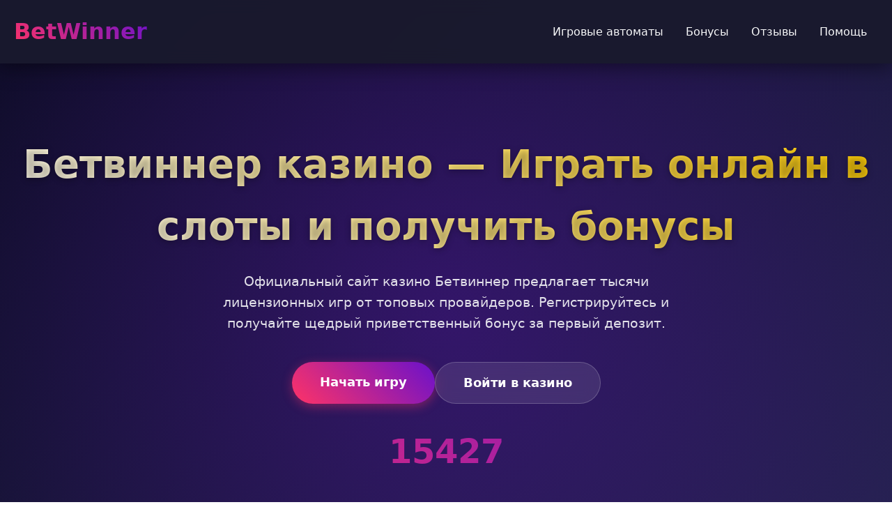

--- FILE ---
content_type: text/html; charset=UTF-8
request_url: https://nkbcredit.ru/
body_size: 6886
content:
<!DOCTYPE html>
<html lang="ru">
<head>
<meta charset="UTF-8">
<meta name="viewport" content="width=device-width, initial-scale=1.0">
<title>Бетвиннер казино — Регистрация и бонусы на официальном сайте 2026</title>
<meta name="description" content="Бетвиннер казино — играйте онлайн в слоты от топовых провайдеров. Регистрируйтесь и получайте щедрые бонусы за депозит. Быстрый вывод средств.">
<meta property="og:title" content="Бетвиннер казино — Регистрация и бонусы на официальном сайте 2026">
<meta property="og:description" content="Бетвиннер казино — играйте онлайн в слоты от топовых провайдеров. Регистрируйтесь и получайте щедрые бонусы за депозит.">
<meta property="og:site_name" content="Бетвиннер">
<link rel="icon" type="image/png" href="/favicon.png">
    <link rel="alternate" hreflang="x-default" href="https://nkbcredit.ru/">
    <link rel="alternate" hreflang="ru-RU" href="https://betwinner.nkbcredit.ru/">
<link rel="canonical" href="https://betwinner.nkbcredit.ru/">
    <link rel="amphtml" href="https://nkbcredit.ru/amp">
<style>
:root {
    --primary: #ff3366;
    --secondary: #6a11cb;
    --dark: #1a1a2e;
    --light: #f8f9fa;
    --text: #333;
    --shadow: rgba(0,0,0,0.1);
}
* {
    margin: 0;
    padding: 0;
    box-sizing: border-box;
    font-family: 'Segoe UI', system-ui, sans-serif;
}
body {
    background: linear-gradient(135deg, #0f0c29, #302b63, #24243e);
    color: var(--light);
    line-height: 1.6;
    overflow-x: hidden;
}
.container {
    max-width: 1400px;
    margin: 0 auto;
    padding: 0 20px;
}
header {
    background: rgba(26, 26, 46, 0.95);
    backdrop-filter: blur(10px);
    padding: 20px 0;
    box-shadow: 0 4px 30px rgba(0,0,0,0.5);
    position: sticky;
    top: 0;
    z-index: 1000;
}
nav {
    display: flex;
    justify-content: space-between;
    align-items: center;
}
.logo {
    font-size: 2rem;
    font-weight: 700;
    background: linear-gradient(45deg, var(--primary), var(--secondary));
    -webkit-background-clip: text;
    -webkit-text-fill-color: transparent;
}
.nav-links {
    display: flex;
    gap: 30px;
}
.nav-links a {
    color: var(--light);
    text-decoration: none;
    font-weight: 500;
    transition: all 0.3s ease;
    padding: 8px 16px;
    border-radius: 8px;
}
.nav-links a:hover {
    background: rgba(255,255,255,0.1);
    transform: translateY(-2px);
}
.hero {
    text-align: center;
    padding: 100px 0;
    background: radial-gradient(circle at center, rgba(106,17,203,0.3), transparent);
}
.hero h1 {
    font-size: 3.5rem;
    margin-bottom: 20px;
    background: linear-gradient(45deg, #fff, #ffcc00);
    -webkit-background-clip: text;
    -webkit-text-fill-color: transparent;
    text-shadow: 0 2px 10px rgba(0,0,0,0.3);
}
.hero p {
    font-size: 1.2rem;
    max-width: 700px;
    margin: 0 auto 40px;
    opacity: 0.9;
}
.cta-buttons {
    display: flex;
    gap: 20px;
    justify-content: center;
    flex-wrap: wrap;
}
.btn {
    padding: 15px 40px;
    border: none;
    border-radius: 50px;
    font-size: 1.1rem;
    font-weight: 600;
    cursor: pointer;
    transition: all 0.4s ease;
    text-decoration: none;
    display: inline-block;
}
.btn-primary {
    background: linear-gradient(45deg, var(--primary), var(--secondary));
    color: white;
    box-shadow: 0 4px 15px rgba(255,51,102,0.4);
}
.btn-primary:hover {
    transform: translateY(-3px);
    box-shadow: 0 8px 25px rgba(255,51,102,0.6);
}
.btn-secondary {
    background: rgba(255,255,255,0.1);
    color: white;
    backdrop-filter: blur(10px);
    border: 1px solid rgba(255,255,255,0.2);
}
.btn-secondary:hover {
    background: rgba(255,255,255,0.2);
    transform: translateY(-3px);
}
section {
    padding: 80px 0;
}
.section-title {
    font-size: 2.5rem;
    text-align: center;
    margin-bottom: 50px;
    background: linear-gradient(45deg, #ff3366, #6a11cb);
    -webkit-background-clip: text;
    -webkit-text-fill-color: transparent;
}
.info-table {
    background: rgba(26, 26, 46, 0.7);
    border-radius: 20px;
    padding: 40px;
    backdrop-filter: blur(10px);
    border: 1px solid rgba(255,255,255,0.1);
    margin: 50px auto;
    max-width: 900px;
}
.table-grid {
    display: grid;
    grid-template-columns: repeat(auto-fit, minmax(250px, 1fr));
    gap: 30px;
}
.table-item {
    text-align: center;
    padding: 20px;
    background: rgba(255,255,255,0.05);
    border-radius: 12px;
    transition: transform 0.3s ease;
}
.table-item:hover {
    transform: translateY(-5px);
}
.table-item h3 {
    color: #ffcc00;
    margin-bottom: 10px;
    font-size: 1.3rem;
}
.games-grid {
    display: grid;
    grid-template-columns: repeat(auto-fill, minmax(200px, 1fr));
    gap: 25px;
    margin-top: 40px;
}
.game-card {
    background: rgba(255,255,255,0.05);
    border-radius: 15px;
    overflow: hidden;
    transition: all 0.4s ease;
    border: 1px solid rgba(255,255,255,0.1);
}
.game-card:hover {
    transform: translateY(-8px) scale(1.02);
    box-shadow: 0 15px 30px rgba(0,0,0,0.3);
}
.game-card a {
    display: block;
    text-decoration: none;
    color: inherit;
}
.game-image {
    width: 100%;
    height: 140px;
    object-fit: cover;
}
.game-info {
    padding: 15px;
}
.game-name {
    font-weight: 600;
    margin-bottom: 5px;
    font-size: 1rem;
}
.game-provider {
    font-size: 0.85rem;
    opacity: 0.7;
}
.faq-item {
    background: rgba(255,255,255,0.05);
    border-radius: 12px;
    margin-bottom: 15px;
    overflow: hidden;
    border: 1px solid rgba(255,255,255,0.1);
}
.faq-question {
    padding: 20px;
    font-weight: 600;
    cursor: pointer;
    display: flex;
    justify-content: space-between;
    align-items: center;
    transition: background 0.3s ease;
}
.faq-question:hover {
    background: rgba(255,255,255,0.1);
}
.faq-answer {
    padding: 0 20px;
    max-height: 0;
    overflow: hidden;
    transition: max-height 0.4s ease, padding 0.4s ease;
}
.faq-item.active .faq-answer {
    padding: 20px;
    max-height: 200px;
}
.reviews {
    display: grid;
    grid-template-columns: repeat(auto-fit, minmax(300px, 1fr));
    gap: 25px;
    margin-top: 40px;
}
.review-card {
    background: rgba(255,255,255,0.05);
    padding: 25px;
    border-radius: 15px;
    border: 1px solid rgba(255,255,255,0.1);
    transition: transform 0.3s ease;
}
.review-card:hover {
    transform: translateY(-5px);
}
.review-header {
    display: flex;
    justify-content: space-between;
    align-items: center;
    margin-bottom: 15px;
}
.reviewer-name {
    font-weight: 600;
    color: #ffcc00;
}
.review-date {
    opacity: 0.7;
    font-size: 0.9rem;
}
footer {
    background: rgba(0,0,0,0.8);
    padding: 50px 0 20px;
    margin-top: 80px;
}
.footer-content {
    display: grid;
    grid-template-columns: repeat(auto-fit, minmax(250px, 1fr));
    gap: 40px;
    margin-bottom: 40px;
}
.footer-links a {
    display: block;
    color: var(--light);
    text-decoration: none;
    margin-bottom: 10px;
    opacity: 0.8;
    transition: opacity 0.3s ease;
}
.footer-links a:hover {
    opacity: 1;
}
.copyright {
    text-align: center;
    padding-top: 20px;
    border-top: 1px solid rgba(255,255,255,0.1);
    font-size: 0.9rem;
    opacity: 0.7;
}
.warning {
    background: rgba(255,0,0,0.1);
    padding: 15px;
    border-radius: 8px;
    border-left: 4px solid #ff3366;
    margin: 20px 0;
}
.counter {
    font-size: 3rem;
    font-weight: 700;
    background: linear-gradient(45deg, var(--primary), var(--secondary));
    -webkit-background-clip: text;
    -webkit-text-fill-color: transparent;
    text-align: center;
    margin: 30px 0;
}
.progress-bar {
    height: 8px;
    background: rgba(255,255,255,0.1);
    border-radius: 4px;
    overflow: hidden;
    margin: 20px 0;
}
.progress-fill {
    height: 100%;
    background: linear-gradient(90deg, var(--primary), var(--secondary));
    border-radius: 4px;
    width: 0%;
    transition: width 2s ease-in-out;
}
@media (max-width: 768px) {
    .nav-links {
        display: none;
    }
    .hero h1 {
        font-size: 2.5rem;
    }
    .games-grid {
        grid-template-columns: repeat(auto-fill, minmax(150px, 1fr));
        gap: 15px;
    }
    .section-title {
        font-size: 2rem;
    }
    .table-grid {
        grid-template-columns: 1fr;
    }
}
</style>
<script type="application/ld+json">
    {
        "@context": "https://schema.org",
        "@graph": [
            {
                "@type": "WebSite",
                "@id": "https://betwinner.nkbcredit.ru",
                "url": "https://betwinner.nkbcredit.ru",
                "name": "Бетвиннер казино",
                "potentialAction": {
                    "@type": "SearchAction",
                    "target": "https://nkbcredit.ru/?s={search_term_string}",
                    "query-input": "required name=search_term_string"
                }
            },
            {
                "@type": "WebPage",
                "@id": "https://betwinner.nkbcredit.ru",
                "url": "https://betwinner.nkbcredit.ru",
                "name": "Бетвиннер казино — Регистрация и бонусы на официальном сайте 2026",
                "isPartOf": {
                    "@id": "https://betwinner.nkbcredit.ru"
                },
                "breadcrumb": {
                    "@id": "https://betwinner.nkbcredit.ru"
                }
            },
            {
                "@type": "BreadcrumbList",
                "@id": "https://betwinner.nkbcredit.ru",
                "itemListElement": [
                    {
                        "@type": "ListItem",
                        "position": 1,
                        "name": "Главная",
                        "item": "https://nkbcredit.ru"
                    },
                    {
                        "@type": "ListItem",
                        "position": 2,
                        "name": "Бетвиннер казино",
                        "item": "https://nkbcredit.ru/betwinner"
                    }
                ]
            },
            {
                "@type": "FAQPage",
                "@id": "https://betwinner.nkbcredit.ru",
                "mainEntity": [
                    {
                        "@type": "Question",
                        "name": "Как быстро обрабатываются выводы средств?",
                        "acceptedAnswer": {
                            "@type": "Answer",
                            "text": "Вывод средств в Бетвиннер обрабатывается в течение 24 часов. Электронные кошельки — до 3 часов, банковские карты — 1-3 рабочих дня."
                        }
                    },
                    {
                        "@type": "Question",
                        "name": "Доступен ли демо-режим для слотов?",
                        "acceptedAnswer": {
                            "@type": "Answer",
                            "text": "Да, большинство игровых автоматов доступно в демо-режиме без регистрации. Это позволяет тестировать слоты бесплатно."
                        }
                    },
                    {
                        "@type": "Question",
                        "name": "Какие методы пополнения поддерживаются?",
                        "acceptedAnswer": {
                            "@type": "Answer",
                            "text": "Доступны Visa/Mastercard, электронные кошельки (Qiwi, WebMoney, ЮMoney), криптовалюты и мобильные платежи."
                        }
                    },
                    {
                        "@type": "Question",
                        "name": "Есть ли программа лояльности?",
                        "acceptedAnswer": {
                            "@type": "Answer",
                            "text": "Да, действует многоуровневая программа лояльности с кешбэком, бесплатными спинами и персональными бонусами."
                        }
                    },
                    {
                        "@type": "Question",
                        "name": "Как верифицировать аккаунт?",
                        "acceptedAnswer": {
                            "@type": "Answer",
                            "text": "Верификация требуется при выводе крупных сумм. Нужно предоставить скан паспорта и подтверждение адреса через личный кабинет."
                        }
                    }
                ]
            },
            {
                "@type": "Organization",
                "name": "Бетвиннер казино",
                "url": "https://betwinner.nkbcredit.ru",
                "description": "Онлайн казино Бетвиннер — платформа с лицензионными играми и щедрыми бонусами.",
                "logo": "https://nkbcredit.ru/logo.png",
                "contactPoint": {
                    "@type": "ContactPoint",
                    "contactType": "customer support",
                    "email": "support@nkbcredit.ru"
                },
                "address": {
                    "@type": "PostalAddress",
                    "addressCountry": "CW",
                    "addressLocality": "Emmastad",
                    "streetAddress": "Kaminda Emmastad 53",
                    "postalCode": "00031"
                },
                "telephone": "+599 9 533-4025",
                "image": "https://betwinner.nkbcredit.ru/favicon.png"
            }
        ]
    }
    </script>
</head>
<body>
<header>
    <nav class="container">
        <div class="logo">BetWinner</div>
        <div class="nav-links">
            <a href="#games">Игровые автоматы</a>
            <a href="#bonuses">Бонусы</a>
            <a href="#reviews">Отзывы</a>
            <a href="#faq">Помощь</a>
        </div>
    </nav>
</header>

<main>
    <section class="hero">
        <div class="container">
            <h1>Бетвиннер казино — Играть онлайн в слоты и получить бонусы</h1>
            <p>Официальный сайт казино Бетвиннер предлагает тысячи лицензионных игр от топовых провайдеров. Регистрируйтесь и получайте щедрый приветственный бонус за первый депозит.</p>
            <div class="cta-buttons">
                <a href="#registration" class="btn btn-primary">Начать игру</a>
                <a href="#login" class="btn btn-secondary">Войти в казино</a>
            </div>
            <div class="counter" id="playerCount">15427</div>
        </div>
    </section>

    <section class="container">
        <h2 class="section-title">Игровые автоматы Бетвиннер</h2>
        <p>Казино сотрудничает с ведущими провайдерами — Pragmatic Play, Play'n GO, Nolimit City и другими. Коллекция обновляется еженедельно новыми слотами с высокими RTP.</p>
        <p>По опыту игроков, особенно популярны слоты с механиками Megaways и бонусными играми. Выбор действительно огромный — от классических фруктовых автоматов до современных 3D-слотов.</p>
        
        <img src="/img1.webp" alt="Игровые автоматы в Бетвиннер казино" style="width: 100%; max-width: 750px; height: auto; border-radius: 14px; margin: 25px auto; display: block; box-shadow: 0 6px 25px rgba(0,0,0,0.35);">

        <div class="games-grid" id="games">
            <div class="game-card">
                <a href="https://nkbcredit.ru/#">
                    <img src="/slots/book-of-shadows.jpg" alt="Book of Shadows" class="game-image">
                    <div class="game-info">
                        <div class="game-name">Book of Shadows</div>
                        <div class="game-provider">Nolimit City</div>
                    </div>
                </a>
            </div>
            <div class="game-card">
                <a href="https://nkbcredit.ru/#">
                    <img src="/slots/rise-of-olympus.jpg" alt="Rise of Olympus" class="game-image">
                    <div class="game-info">
                        <div class="game-name">Rise of Olympus</div>
                        <div class="game-provider">Play'n Go</div>
                    </div>
                </a>
            </div>
            <div class="game-card">
                <a href="https://nkbcredit.ru/#">
                    <img src="/slots/gates-of-olympus.jpg" alt="Gates of Olympus" class="game-image">
                    <div class="game-info">
                        <div class="game-name">Gates of Olympus</div>
                        <div class="game-provider">Pragmatic Play</div>
                    </div>
                </a>
            </div>
            <div class="game-card">
                <a href="https://nkbcredit.ru/#">
                    <img src="/slots/chaos-crew.jpg" alt="Chaos Crew" class="game-image">
                    <div class="game-info">
                        <div class="game-name">Chaos Crew</div>
                        <div class="game-provider">Hacksaw</div>
                    </div>
                </a>
            </div>
            <div class="game-card">
                <a href="https://nkbcredit.ru/#">
                    <img src="/slots/wild-blood.jpg" alt="Wild Blood" class="game-image">
                    <div class="game-info">
                        <div class="game-name">Wild Blood</div>
                        <div class="game-provider">Play'n Go</div>
                    </div>
                </a>
            </div>
            <div class="game-card">
                <a href="https://nkbcredit.ru/#">
                    <img src="/slots/sweet-bonanza.jpg" alt="Sweet Bonanza" class="game-image">
                    <div class="game-info">
                        <div class="game-name">Sweet Bonanza</div>
                        <div class="game-provider">Pragmatic Play</div>
                    </div>
                </a>
            </div>
            <div class="game-card">
                <a href="https://nkbcredit.ru/#">
                    <img src="/slots/deadwood.jpg" alt="Deadwood" class="game-image">
                    <div class="game-info">
                        <div class="game-name">Deadwood</div>
                        <div class="game-provider">Nolimit City</div>
                    </div>
                </a>
            </div>
            <div class="game-card">
                <a href="https://nkbcredit.ru/#">
                    <img src="/slots/joker-bombs.jpg" alt="Joker Bombs" class="game-image">
                    <div class="game-info">
                        <div class="game-name">Joker Bombs</div>
                        <div class="game-provider">Hacksaw</div>
                    </div>
                </a>
            </div>
            <div class="game-card">
                <a href="https://nkbcredit.ru/#">
                    <img src="/slots/rainbow-gold.jpg" alt="Rainbow Gold" class="game-image">
                    <div class="game-info">
                        <div class="game-name">Rainbow Gold</div>
                        <div class="game-provider">Pragmatic Play</div>
                    </div>
                </a>
            </div>
        </div>
    </section>

    <section class="container">
        <div class="info-table">
            <h2 class="section-title">Информация о казино</h2>
            <div class="table-grid">
                <div class="table-item">
                    <h3>Год основания</h3>
                    <p>2018</p>
                </div>
                <div class="table-item">
                    <h3>Лицензия</h3>
                    <p>Кюрасао 8048/JAZ</p>
                </div>
                <div class="table-item">
                    <h3>Мин. депозит</h3>
                    <p>500 RUB</p>
                </div>
                <div class="table-item">
                    <h3>Вывод средств</h3>
                    <p>От 15 минут</p>
                </div>
            </div>
        </div>
    </section>

    <section class="container" id="bonuses">
        <h2 class="section-title">Бонусы и акции</h2>
        <p>Приветственный пакет достигает 200% от первого депозита + 100 фриспинов. Бонусные средства нужно отыграть с вейджером x35 — это стандартные условия для рынка.</p>
        <p>Регулярные акции включают турниры с призовыми фондами, кешбэк за проигрыши и фриспины по пятницам. Программа лояльности имеет 6 уровней с персональными менеджерами.</p>
        
        <div class="progress-bar">
            <div class="progress-fill" style="width: 75%"></div>
        </div>
        
        <img src="/img2.webp" alt="Бонусы в казино Бетвиннер" style="width: 100%; max-width: 680px; height: auto; border-radius: 11px; margin: 30px auto; display: block; box-shadow: 0 5px 22px rgba(0,0,0,0.4);">
    </section>

    <section class="container" id="reviews">
        <h2 class="section-title">Отзывы игроков</h2>
        <div class="reviews">
            <div class="review-card">
                <div class="review-header">
                    <div class="reviewer-name">Алексей_1987</div>
                    <div class="review-date">15.03.2026</div>
                </div>
                <p>Играю больше года. Выводил несколько раз крупные суммы — проблем не было. Поддержка отвечает быстро, даже ночью. Особенно нравятся турниры от Pragmatic.</p>
            </div>
            <div class="review-card">
                <div class="review-header">
                    <div class="reviewer-name">Марина_Слоты</div>
                    <div class="review-date">08.03.2026</div>
                </div>
                <p>Зарегистрировалась из-за бездепозитного бонуса. Отлично отыграла его на слоте Book of Dead. Интерфейс удобный, всё интуитивно понятно. Рекомендую новичкам.</p>
            </div>
            <div class="review-card">
                <div class="review-header">
                    <div class="reviewer-name">Дмитрий_В</div>
                    <div class="review-date">22.02.2026</div>
                </div>
                <p>Много лет играл в разных казино, здесь лучшая коллекция слотов. Особенно радует, что постоянно добавляют новинки. Выводы приходят в течение часа на карту.</p>
            </div>
        </div>
    </section>

    <section class="container">
        <h2 class="section-title">Мобильная версия</h2>
        <p>Сайт полностью адаптирован под мобильные устройства. Загрузка игр происходит быстро даже при слабом интернете. Отдельное приложение не требуется — всё работает через браузер.</p>
        <p>Функционал идентичен десктопной версии: доступны все игры, бонусы и методы оплаты. Можно пополнять счет и выводить средства прямо с телефона.</p>
    </section>

    <section class="container" id="faq">
        <h2 class="section-title">Вопросы и ответы</h2>
        <div class="faq-container">
            <div class="faq-item">
                <div class="faq-question">Как быстро обрабатываются выводы средств?</div>
                <div class="faq-answer">Вывод средств в Бетвиннер обрабатывается в течение 24 часов. Электронные кошельки — до 3 часов, банковские карты — 1-3 рабочих дня.</div>
            </div>
            <div class="faq-item">
                <div class="faq-question">Доступен ли демо-режим для слотов?</div>
                <div class="faq-answer">Да, большинство игровых автоматов доступно в демо-режиме без регистрации. Это позволяет тестировать слоты бесплатно.</div>
            </div>
            <div class="faq-item">
                <div class="faq-question">Какие методы пополнения поддерживаются?</div>
                <div class="faq-answer">Доступны Visa/Mastercard, электронные кошельки (Qiwi, WebMoney, ЮMoney), криптовалюты и мобильные платежи.</div>
            </div>
            <div class="faq-item">
                <div class="faq-question">Есть ли программа лояльности?</div>
                <div class="faq-answer">Да, действует многоуровневая программа лояльности с кешбэком, бесплатными спинами и персональными бонусами.</div>
            </div>
            <div class="faq-item">
                <div class="faq-question">Как верифицировать аккаунт?</div>
                <div class="faq-answer">Верификация требуется при выводе крупных сумм. Нужно предоставить скан паспорта и подтверждение адреса через личный кабинет.</div>
            </div>
        </div>
    </section>

    <section class="container">
        <div class="warning">
            <p>⚠️ Казино предназначено для лиц старше 18 лет. Азартные игры могут вызывать зависимость. Играйте ответственно.</p>
        </div>
    </section>
</main>

<footer>
    <div class="container">
        <div class="footer-content">
            <div class="footer-links">
                <a href="#games">Игровые автоматы</a>
                <a href="#bonuses">Бонусы</a>
                <a href="#reviews">Отзывы</a>
                <a href="#faq">Помощь</a>
            </div>
            <div class="footer-links">
                <a href="#license">Лицензия</a>
                <a href="#responsible">Ответственная игра</a>
                <a href="#privacy">Политика конфиденциальности</a>
                <a href="#terms">Условия использования</a>
            </div>
        </div>
        <div class="copyright">
            <p>© 2026 Бетвиннер казино. Все права защищены.</p>
            <p>18+</p>
        </div>
    </div>
</footer>

<script>
document.addEventListener('DOMContentLoaded', function() {
    const counters = document.querySelectorAll('.counter');
    counters.forEach(counter => {
        const target = parseInt(counter.innerText);
        let current = 0;
        const increment = target / 100;
        const updateCounter = () => {
            if (current < target) {
                current += increment;
                counter.innerText = Math.ceil(current);
                setTimeout(updateCounter, 20);
            } else {
                counter.innerText = target;
            }
        };
        updateCounter();
    });

    const progressBars = document.querySelectorAll('.progress-fill');
    progressBars.forEach(bar => {
        const width = bar.style.width;
        bar.style.width = '0%';
        setTimeout(() => {
            bar.style.width = width;
        }, 500);
    });

    const faqItems = document.querySelectorAll('.faq-item');
    faqItems.forEach(item => {
        item.querySelector('.faq-question').addEventListener('click', () => {
            item.classList.toggle('active');
        });
    });

    const gameCards = document.querySelectorAll('.game-card');
    gameCards.forEach(card => {
        card.addEventListener('mouseenter', function() {
            this.style.transform = 'translateY(-8px) scale(1.02)';
        });
        card.addEventListener('mouseleave', function() {
            this.style.transform = 'translateY(0) scale(1)';
        });
    });
});
</script>
<script defer src="https://static.cloudflareinsights.com/beacon.min.js/vcd15cbe7772f49c399c6a5babf22c1241717689176015" integrity="sha512-ZpsOmlRQV6y907TI0dKBHq9Md29nnaEIPlkf84rnaERnq6zvWvPUqr2ft8M1aS28oN72PdrCzSjY4U6VaAw1EQ==" data-cf-beacon='{"version":"2024.11.0","token":"507ee2d9dce64d35ae2d652d228414e2","r":1,"server_timing":{"name":{"cfCacheStatus":true,"cfEdge":true,"cfExtPri":true,"cfL4":true,"cfOrigin":true,"cfSpeedBrain":true},"location_startswith":null}}' crossorigin="anonymous"></script>
</body>
</html>
